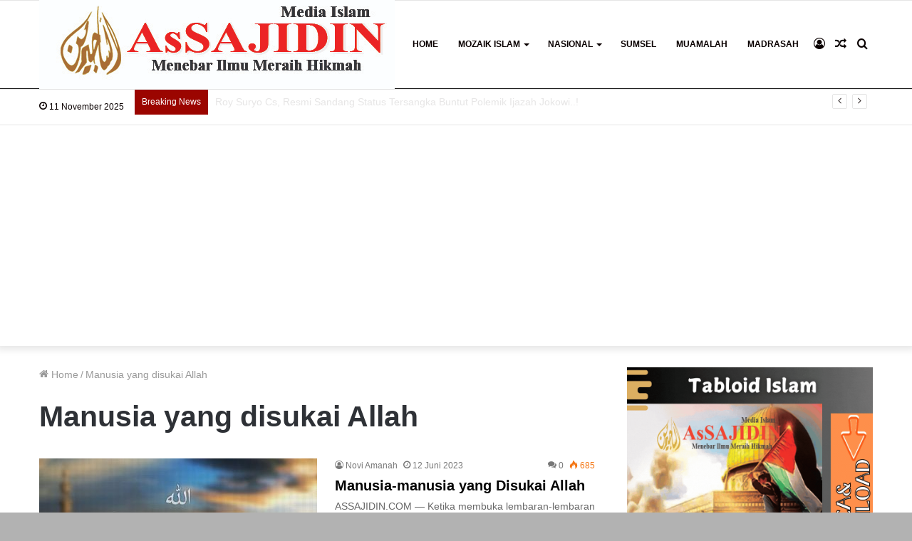

--- FILE ---
content_type: text/html; charset=UTF-8
request_url: https://assajidin.com/tag/manusia-yang-disukai-allah/
body_size: 16878
content:
<!DOCTYPE html>
<html lang="id" class="" data-skin="light">
<head>
		

	
	<meta charset="UTF-8" />
	<link rel="profile" href="https://gmpg.org/xfn/11" />
	<title>Manusia yang disukai Allah &#8211; AsSajidin.com</title>
<meta name='robots' content='max-image-preview:large' />
<link rel="alternate" type="application/rss+xml" title="AsSajidin.com &raquo; Feed" href="https://assajidin.com/feed/" />
<link rel="alternate" type="application/rss+xml" title="AsSajidin.com &raquo; Umpan Komentar" href="https://assajidin.com/comments/feed/" />
<link rel="alternate" type="application/rss+xml" title="AsSajidin.com &raquo; Manusia yang disukai Allah Umpan Tag" href="https://assajidin.com/tag/manusia-yang-disukai-allah/feed/" />
<script type="text/javascript">
window._wpemojiSettings = {"baseUrl":"https:\/\/s.w.org\/images\/core\/emoji\/14.0.0\/72x72\/","ext":".png","svgUrl":"https:\/\/s.w.org\/images\/core\/emoji\/14.0.0\/svg\/","svgExt":".svg","source":{"concatemoji":"https:\/\/assajidin.com\/wp-includes\/js\/wp-emoji-release.min.js?ver=6.1.9"}};
/*! This file is auto-generated */
!function(e,a,t){var n,r,o,i=a.createElement("canvas"),p=i.getContext&&i.getContext("2d");function s(e,t){var a=String.fromCharCode,e=(p.clearRect(0,0,i.width,i.height),p.fillText(a.apply(this,e),0,0),i.toDataURL());return p.clearRect(0,0,i.width,i.height),p.fillText(a.apply(this,t),0,0),e===i.toDataURL()}function c(e){var t=a.createElement("script");t.src=e,t.defer=t.type="text/javascript",a.getElementsByTagName("head")[0].appendChild(t)}for(o=Array("flag","emoji"),t.supports={everything:!0,everythingExceptFlag:!0},r=0;r<o.length;r++)t.supports[o[r]]=function(e){if(p&&p.fillText)switch(p.textBaseline="top",p.font="600 32px Arial",e){case"flag":return s([127987,65039,8205,9895,65039],[127987,65039,8203,9895,65039])?!1:!s([55356,56826,55356,56819],[55356,56826,8203,55356,56819])&&!s([55356,57332,56128,56423,56128,56418,56128,56421,56128,56430,56128,56423,56128,56447],[55356,57332,8203,56128,56423,8203,56128,56418,8203,56128,56421,8203,56128,56430,8203,56128,56423,8203,56128,56447]);case"emoji":return!s([129777,127995,8205,129778,127999],[129777,127995,8203,129778,127999])}return!1}(o[r]),t.supports.everything=t.supports.everything&&t.supports[o[r]],"flag"!==o[r]&&(t.supports.everythingExceptFlag=t.supports.everythingExceptFlag&&t.supports[o[r]]);t.supports.everythingExceptFlag=t.supports.everythingExceptFlag&&!t.supports.flag,t.DOMReady=!1,t.readyCallback=function(){t.DOMReady=!0},t.supports.everything||(n=function(){t.readyCallback()},a.addEventListener?(a.addEventListener("DOMContentLoaded",n,!1),e.addEventListener("load",n,!1)):(e.attachEvent("onload",n),a.attachEvent("onreadystatechange",function(){"complete"===a.readyState&&t.readyCallback()})),(e=t.source||{}).concatemoji?c(e.concatemoji):e.wpemoji&&e.twemoji&&(c(e.twemoji),c(e.wpemoji)))}(window,document,window._wpemojiSettings);
</script>
<style type="text/css">
img.wp-smiley,
img.emoji {
	display: inline !important;
	border: none !important;
	box-shadow: none !important;
	height: 1em !important;
	width: 1em !important;
	margin: 0 0.07em !important;
	vertical-align: -0.1em !important;
	background: none !important;
	padding: 0 !important;
}
</style>
	<link rel='stylesheet' id='wp-block-library-css' href='https://assajidin.com/wp-includes/css/dist/block-library/style.min.css?ver=6.1.9' type='text/css' media='all' />
<style id='wp-block-library-theme-inline-css' type='text/css'>
.wp-block-audio figcaption{color:#555;font-size:13px;text-align:center}.is-dark-theme .wp-block-audio figcaption{color:hsla(0,0%,100%,.65)}.wp-block-audio{margin:0 0 1em}.wp-block-code{border:1px solid #ccc;border-radius:4px;font-family:Menlo,Consolas,monaco,monospace;padding:.8em 1em}.wp-block-embed figcaption{color:#555;font-size:13px;text-align:center}.is-dark-theme .wp-block-embed figcaption{color:hsla(0,0%,100%,.65)}.wp-block-embed{margin:0 0 1em}.blocks-gallery-caption{color:#555;font-size:13px;text-align:center}.is-dark-theme .blocks-gallery-caption{color:hsla(0,0%,100%,.65)}.wp-block-image figcaption{color:#555;font-size:13px;text-align:center}.is-dark-theme .wp-block-image figcaption{color:hsla(0,0%,100%,.65)}.wp-block-image{margin:0 0 1em}.wp-block-pullquote{border-top:4px solid;border-bottom:4px solid;margin-bottom:1.75em;color:currentColor}.wp-block-pullquote__citation,.wp-block-pullquote cite,.wp-block-pullquote footer{color:currentColor;text-transform:uppercase;font-size:.8125em;font-style:normal}.wp-block-quote{border-left:.25em solid;margin:0 0 1.75em;padding-left:1em}.wp-block-quote cite,.wp-block-quote footer{color:currentColor;font-size:.8125em;position:relative;font-style:normal}.wp-block-quote.has-text-align-right{border-left:none;border-right:.25em solid;padding-left:0;padding-right:1em}.wp-block-quote.has-text-align-center{border:none;padding-left:0}.wp-block-quote.is-large,.wp-block-quote.is-style-large,.wp-block-quote.is-style-plain{border:none}.wp-block-search .wp-block-search__label{font-weight:700}.wp-block-search__button{border:1px solid #ccc;padding:.375em .625em}:where(.wp-block-group.has-background){padding:1.25em 2.375em}.wp-block-separator.has-css-opacity{opacity:.4}.wp-block-separator{border:none;border-bottom:2px solid;margin-left:auto;margin-right:auto}.wp-block-separator.has-alpha-channel-opacity{opacity:1}.wp-block-separator:not(.is-style-wide):not(.is-style-dots){width:100px}.wp-block-separator.has-background:not(.is-style-dots){border-bottom:none;height:1px}.wp-block-separator.has-background:not(.is-style-wide):not(.is-style-dots){height:2px}.wp-block-table{margin:"0 0 1em 0"}.wp-block-table thead{border-bottom:3px solid}.wp-block-table tfoot{border-top:3px solid}.wp-block-table td,.wp-block-table th{word-break:normal}.wp-block-table figcaption{color:#555;font-size:13px;text-align:center}.is-dark-theme .wp-block-table figcaption{color:hsla(0,0%,100%,.65)}.wp-block-video figcaption{color:#555;font-size:13px;text-align:center}.is-dark-theme .wp-block-video figcaption{color:hsla(0,0%,100%,.65)}.wp-block-video{margin:0 0 1em}.wp-block-template-part.has-background{padding:1.25em 2.375em;margin-top:0;margin-bottom:0}
</style>
<link rel='stylesheet' id='classic-theme-styles-css' href='https://assajidin.com/wp-includes/css/classic-themes.min.css?ver=1' type='text/css' media='all' />
<style id='global-styles-inline-css' type='text/css'>
body{--wp--preset--color--black: #000000;--wp--preset--color--cyan-bluish-gray: #abb8c3;--wp--preset--color--white: #ffffff;--wp--preset--color--pale-pink: #f78da7;--wp--preset--color--vivid-red: #cf2e2e;--wp--preset--color--luminous-vivid-orange: #ff6900;--wp--preset--color--luminous-vivid-amber: #fcb900;--wp--preset--color--light-green-cyan: #7bdcb5;--wp--preset--color--vivid-green-cyan: #00d084;--wp--preset--color--pale-cyan-blue: #8ed1fc;--wp--preset--color--vivid-cyan-blue: #0693e3;--wp--preset--color--vivid-purple: #9b51e0;--wp--preset--gradient--vivid-cyan-blue-to-vivid-purple: linear-gradient(135deg,rgba(6,147,227,1) 0%,rgb(155,81,224) 100%);--wp--preset--gradient--light-green-cyan-to-vivid-green-cyan: linear-gradient(135deg,rgb(122,220,180) 0%,rgb(0,208,130) 100%);--wp--preset--gradient--luminous-vivid-amber-to-luminous-vivid-orange: linear-gradient(135deg,rgba(252,185,0,1) 0%,rgba(255,105,0,1) 100%);--wp--preset--gradient--luminous-vivid-orange-to-vivid-red: linear-gradient(135deg,rgba(255,105,0,1) 0%,rgb(207,46,46) 100%);--wp--preset--gradient--very-light-gray-to-cyan-bluish-gray: linear-gradient(135deg,rgb(238,238,238) 0%,rgb(169,184,195) 100%);--wp--preset--gradient--cool-to-warm-spectrum: linear-gradient(135deg,rgb(74,234,220) 0%,rgb(151,120,209) 20%,rgb(207,42,186) 40%,rgb(238,44,130) 60%,rgb(251,105,98) 80%,rgb(254,248,76) 100%);--wp--preset--gradient--blush-light-purple: linear-gradient(135deg,rgb(255,206,236) 0%,rgb(152,150,240) 100%);--wp--preset--gradient--blush-bordeaux: linear-gradient(135deg,rgb(254,205,165) 0%,rgb(254,45,45) 50%,rgb(107,0,62) 100%);--wp--preset--gradient--luminous-dusk: linear-gradient(135deg,rgb(255,203,112) 0%,rgb(199,81,192) 50%,rgb(65,88,208) 100%);--wp--preset--gradient--pale-ocean: linear-gradient(135deg,rgb(255,245,203) 0%,rgb(182,227,212) 50%,rgb(51,167,181) 100%);--wp--preset--gradient--electric-grass: linear-gradient(135deg,rgb(202,248,128) 0%,rgb(113,206,126) 100%);--wp--preset--gradient--midnight: linear-gradient(135deg,rgb(2,3,129) 0%,rgb(40,116,252) 100%);--wp--preset--duotone--dark-grayscale: url('#wp-duotone-dark-grayscale');--wp--preset--duotone--grayscale: url('#wp-duotone-grayscale');--wp--preset--duotone--purple-yellow: url('#wp-duotone-purple-yellow');--wp--preset--duotone--blue-red: url('#wp-duotone-blue-red');--wp--preset--duotone--midnight: url('#wp-duotone-midnight');--wp--preset--duotone--magenta-yellow: url('#wp-duotone-magenta-yellow');--wp--preset--duotone--purple-green: url('#wp-duotone-purple-green');--wp--preset--duotone--blue-orange: url('#wp-duotone-blue-orange');--wp--preset--font-size--small: 13px;--wp--preset--font-size--medium: 20px;--wp--preset--font-size--large: 36px;--wp--preset--font-size--x-large: 42px;--wp--preset--spacing--20: 0.44rem;--wp--preset--spacing--30: 0.67rem;--wp--preset--spacing--40: 1rem;--wp--preset--spacing--50: 1.5rem;--wp--preset--spacing--60: 2.25rem;--wp--preset--spacing--70: 3.38rem;--wp--preset--spacing--80: 5.06rem;}:where(.is-layout-flex){gap: 0.5em;}body .is-layout-flow > .alignleft{float: left;margin-inline-start: 0;margin-inline-end: 2em;}body .is-layout-flow > .alignright{float: right;margin-inline-start: 2em;margin-inline-end: 0;}body .is-layout-flow > .aligncenter{margin-left: auto !important;margin-right: auto !important;}body .is-layout-constrained > .alignleft{float: left;margin-inline-start: 0;margin-inline-end: 2em;}body .is-layout-constrained > .alignright{float: right;margin-inline-start: 2em;margin-inline-end: 0;}body .is-layout-constrained > .aligncenter{margin-left: auto !important;margin-right: auto !important;}body .is-layout-constrained > :where(:not(.alignleft):not(.alignright):not(.alignfull)){max-width: var(--wp--style--global--content-size);margin-left: auto !important;margin-right: auto !important;}body .is-layout-constrained > .alignwide{max-width: var(--wp--style--global--wide-size);}body .is-layout-flex{display: flex;}body .is-layout-flex{flex-wrap: wrap;align-items: center;}body .is-layout-flex > *{margin: 0;}:where(.wp-block-columns.is-layout-flex){gap: 2em;}.has-black-color{color: var(--wp--preset--color--black) !important;}.has-cyan-bluish-gray-color{color: var(--wp--preset--color--cyan-bluish-gray) !important;}.has-white-color{color: var(--wp--preset--color--white) !important;}.has-pale-pink-color{color: var(--wp--preset--color--pale-pink) !important;}.has-vivid-red-color{color: var(--wp--preset--color--vivid-red) !important;}.has-luminous-vivid-orange-color{color: var(--wp--preset--color--luminous-vivid-orange) !important;}.has-luminous-vivid-amber-color{color: var(--wp--preset--color--luminous-vivid-amber) !important;}.has-light-green-cyan-color{color: var(--wp--preset--color--light-green-cyan) !important;}.has-vivid-green-cyan-color{color: var(--wp--preset--color--vivid-green-cyan) !important;}.has-pale-cyan-blue-color{color: var(--wp--preset--color--pale-cyan-blue) !important;}.has-vivid-cyan-blue-color{color: var(--wp--preset--color--vivid-cyan-blue) !important;}.has-vivid-purple-color{color: var(--wp--preset--color--vivid-purple) !important;}.has-black-background-color{background-color: var(--wp--preset--color--black) !important;}.has-cyan-bluish-gray-background-color{background-color: var(--wp--preset--color--cyan-bluish-gray) !important;}.has-white-background-color{background-color: var(--wp--preset--color--white) !important;}.has-pale-pink-background-color{background-color: var(--wp--preset--color--pale-pink) !important;}.has-vivid-red-background-color{background-color: var(--wp--preset--color--vivid-red) !important;}.has-luminous-vivid-orange-background-color{background-color: var(--wp--preset--color--luminous-vivid-orange) !important;}.has-luminous-vivid-amber-background-color{background-color: var(--wp--preset--color--luminous-vivid-amber) !important;}.has-light-green-cyan-background-color{background-color: var(--wp--preset--color--light-green-cyan) !important;}.has-vivid-green-cyan-background-color{background-color: var(--wp--preset--color--vivid-green-cyan) !important;}.has-pale-cyan-blue-background-color{background-color: var(--wp--preset--color--pale-cyan-blue) !important;}.has-vivid-cyan-blue-background-color{background-color: var(--wp--preset--color--vivid-cyan-blue) !important;}.has-vivid-purple-background-color{background-color: var(--wp--preset--color--vivid-purple) !important;}.has-black-border-color{border-color: var(--wp--preset--color--black) !important;}.has-cyan-bluish-gray-border-color{border-color: var(--wp--preset--color--cyan-bluish-gray) !important;}.has-white-border-color{border-color: var(--wp--preset--color--white) !important;}.has-pale-pink-border-color{border-color: var(--wp--preset--color--pale-pink) !important;}.has-vivid-red-border-color{border-color: var(--wp--preset--color--vivid-red) !important;}.has-luminous-vivid-orange-border-color{border-color: var(--wp--preset--color--luminous-vivid-orange) !important;}.has-luminous-vivid-amber-border-color{border-color: var(--wp--preset--color--luminous-vivid-amber) !important;}.has-light-green-cyan-border-color{border-color: var(--wp--preset--color--light-green-cyan) !important;}.has-vivid-green-cyan-border-color{border-color: var(--wp--preset--color--vivid-green-cyan) !important;}.has-pale-cyan-blue-border-color{border-color: var(--wp--preset--color--pale-cyan-blue) !important;}.has-vivid-cyan-blue-border-color{border-color: var(--wp--preset--color--vivid-cyan-blue) !important;}.has-vivid-purple-border-color{border-color: var(--wp--preset--color--vivid-purple) !important;}.has-vivid-cyan-blue-to-vivid-purple-gradient-background{background: var(--wp--preset--gradient--vivid-cyan-blue-to-vivid-purple) !important;}.has-light-green-cyan-to-vivid-green-cyan-gradient-background{background: var(--wp--preset--gradient--light-green-cyan-to-vivid-green-cyan) !important;}.has-luminous-vivid-amber-to-luminous-vivid-orange-gradient-background{background: var(--wp--preset--gradient--luminous-vivid-amber-to-luminous-vivid-orange) !important;}.has-luminous-vivid-orange-to-vivid-red-gradient-background{background: var(--wp--preset--gradient--luminous-vivid-orange-to-vivid-red) !important;}.has-very-light-gray-to-cyan-bluish-gray-gradient-background{background: var(--wp--preset--gradient--very-light-gray-to-cyan-bluish-gray) !important;}.has-cool-to-warm-spectrum-gradient-background{background: var(--wp--preset--gradient--cool-to-warm-spectrum) !important;}.has-blush-light-purple-gradient-background{background: var(--wp--preset--gradient--blush-light-purple) !important;}.has-blush-bordeaux-gradient-background{background: var(--wp--preset--gradient--blush-bordeaux) !important;}.has-luminous-dusk-gradient-background{background: var(--wp--preset--gradient--luminous-dusk) !important;}.has-pale-ocean-gradient-background{background: var(--wp--preset--gradient--pale-ocean) !important;}.has-electric-grass-gradient-background{background: var(--wp--preset--gradient--electric-grass) !important;}.has-midnight-gradient-background{background: var(--wp--preset--gradient--midnight) !important;}.has-small-font-size{font-size: var(--wp--preset--font-size--small) !important;}.has-medium-font-size{font-size: var(--wp--preset--font-size--medium) !important;}.has-large-font-size{font-size: var(--wp--preset--font-size--large) !important;}.has-x-large-font-size{font-size: var(--wp--preset--font-size--x-large) !important;}
.wp-block-navigation a:where(:not(.wp-element-button)){color: inherit;}
:where(.wp-block-columns.is-layout-flex){gap: 2em;}
.wp-block-pullquote{font-size: 1.5em;line-height: 1.6;}
</style>
<link rel='stylesheet' id='tie-css-base-css' href='https://assajidin.com/wp-content/themes/jannah/assets/css/base.min.css?ver=5.4.10' type='text/css' media='all' />
<link rel='stylesheet' id='tie-css-styles-css' href='https://assajidin.com/wp-content/themes/jannah/assets/css/style.min.css?ver=5.4.10' type='text/css' media='all' />
<link rel='stylesheet' id='tie-css-widgets-css' href='https://assajidin.com/wp-content/themes/jannah/assets/css/widgets.min.css?ver=5.4.10' type='text/css' media='all' />
<link rel='stylesheet' id='tie-css-helpers-css' href='https://assajidin.com/wp-content/themes/jannah/assets/css/helpers.min.css?ver=5.4.10' type='text/css' media='all' />
<link rel='stylesheet' id='tie-fontawesome5-css' href='https://assajidin.com/wp-content/themes/jannah/assets/css/fontawesome.css?ver=5.4.10' type='text/css' media='all' />
<link rel='stylesheet' id='tie-css-ilightbox-css' href='https://assajidin.com/wp-content/themes/jannah/assets/ilightbox/dark-skin/skin.css?ver=5.4.10' type='text/css' media='all' />
<style id='tie-css-ilightbox-inline-css' type='text/css'>
#main-nav .main-menu > ul > li > a{font-family: Arial,Helvetica,sans-serif;}blockquote p{font-family: Arial,Helvetica,sans-serif;}body{font-size: 14px;}#top-nav .top-menu > ul > li > a{}#top-nav{line-height: 3.5em}#main-nav .main-menu > ul > li > a{font-size: 12px;text-transform: uppercase;}.entry-header h1.entry-title{font-weight: 700;letter-spacing: -0.3px;line-height: 1.25;}#the-post .entry-content,#the-post .entry-content p{font-size: 15px;font-weight: 500;}#tie-wrapper .mag-box-title h3{font-weight: 700;}@media (min-width: 768px){.section-title.section-title-default,.section-title-centered{font-size: 28px;}}#tie-wrapper .widget-title .the-subtitle,#tie-wrapper #comments-title,#tie-wrapper .comment-reply-title,#tie-wrapper .woocommerce-tabs .panel h2,#tie-wrapper .related.products h2,#tie-wrapper #bbpress-forums #new-post > fieldset.bbp-form > legend,#tie-wrapper .entry-content .review-box-header{font-weight: 700;}#tie-wrapper .media-page-layout .thumb-title,#tie-wrapper .mag-box.full-width-img-news-box .posts-items>li .post-title,#tie-wrapper .miscellaneous-box .posts-items>li:first-child .post-title,#tie-wrapper .big-thumb-left-box .posts-items li:first-child .post-title{font-weight: 400;}@media (min-width: 992px){.has-sidebar .fullwidth-slider-wrapper .thumb-overlay .thumb-content .thumb-title,.has-sidebar .wide-next-prev-slider-wrapper .thumb-overlay .thumb-content .thumb-title,.has-sidebar .wide-slider-with-navfor-wrapper .thumb-overlay .thumb-content .thumb-title,.has-sidebar .boxed-slider-wrapper .thumb-overlay .thumb-title{font-size: 24px;}}@media (min-width: 768px){#tie-wrapper .main-slider.grid-3-slides .slide .grid-item:nth-child(1) .thumb-title,#tie-wrapper .main-slider.grid-5-first-big .slide .grid-item:nth-child(1) .thumb-title,#tie-wrapper .main-slider.grid-5-big-centerd .slide .grid-item:nth-child(1) .thumb-title,#tie-wrapper .main-slider.grid-4-big-first-half-second .slide .grid-item:nth-child(1) .thumb-title,#tie-wrapper .main-slider.grid-2-big .thumb-overlay .thumb-title,#tie-wrapper .wide-slider-three-slids-wrapper .thumb-title{font-size: 24px;}}#tie-body{background-color: #b2b2b2;background-image: -webkit-linear-gradient(45deg,#b2b2b2,#ffffff);background-image: linear-gradient(45deg,#b2b2b2,#ffffff);}.brand-title,a:hover,.tie-popup-search-submit,#logo.text-logo a,.theme-header nav .components #search-submit:hover,.theme-header .header-nav .components > li:hover > a,.theme-header .header-nav .components li a:hover,.main-menu ul.cats-vertical li a.is-active,.main-menu ul.cats-vertical li a:hover,.main-nav li.mega-menu .post-meta a:hover,.main-nav li.mega-menu .post-box-title a:hover,.search-in-main-nav.autocomplete-suggestions a:hover,#main-nav .menu ul:not(.cats-horizontal) li:hover > a,#main-nav .menu ul li.current-menu-item:not(.mega-link-column) > a,.top-nav .menu li:hover > a,.top-nav .menu > .tie-current-menu > a,.search-in-top-nav.autocomplete-suggestions .post-title a:hover,div.mag-box .mag-box-options .mag-box-filter-links a.active,.mag-box-filter-links .flexMenu-viewMore:hover > a,.stars-rating-active,body .tabs.tabs .active > a,.video-play-icon,.spinner-circle:after,#go-to-content:hover,.comment-list .comment-author .fn,.commentlist .comment-author .fn,blockquote::before,blockquote cite,blockquote.quote-simple p,.multiple-post-pages a:hover,#story-index li .is-current,.latest-tweets-widget .twitter-icon-wrap span,.wide-slider-nav-wrapper .slide,.wide-next-prev-slider-wrapper .tie-slider-nav li:hover span,.review-final-score h3,#mobile-menu-icon:hover .menu-text,body .entry a,.dark-skin body .entry a,.entry .post-bottom-meta a:hover,.comment-list .comment-content a,q a,blockquote a,.widget.tie-weather-widget .icon-basecloud-bg:after,.site-footer a:hover,.site-footer .stars-rating-active,.site-footer .twitter-icon-wrap span,.site-info a:hover{color: rgba(10,0,0,0.89);}#instagram-link a:hover{color: rgba(10,0,0,0.89) !important;border-color: rgba(10,0,0,0.89) !important;}#theme-header #main-nav .spinner-circle:after{color: #9b0500;}[type='submit'],.button,.generic-button a,.generic-button button,.theme-header .header-nav .comp-sub-menu a.button.guest-btn:hover,.theme-header .header-nav .comp-sub-menu a.checkout-button,nav.main-nav .menu > li.tie-current-menu > a,nav.main-nav .menu > li:hover > a,.main-menu .mega-links-head:after,.main-nav .mega-menu.mega-cat .cats-horizontal li a.is-active,#mobile-menu-icon:hover .nav-icon,#mobile-menu-icon:hover .nav-icon:before,#mobile-menu-icon:hover .nav-icon:after,.search-in-main-nav.autocomplete-suggestions a.button,.search-in-top-nav.autocomplete-suggestions a.button,.spinner > div,.post-cat,.pages-numbers li.current span,.multiple-post-pages > span,#tie-wrapper .mejs-container .mejs-controls,.mag-box-filter-links a:hover,.slider-arrow-nav a:not(.pagination-disabled):hover,.comment-list .reply a:hover,.commentlist .reply a:hover,#reading-position-indicator,#story-index-icon,.videos-block .playlist-title,.review-percentage .review-item span span,.tie-slick-dots li.slick-active button,.tie-slick-dots li button:hover,.digital-rating-static,.timeline-widget li a:hover .date:before,#wp-calendar #today,.posts-list-counter li.widget-post-list:before,.cat-counter a + span,.tie-slider-nav li span:hover,.fullwidth-area .widget_tag_cloud .tagcloud a:hover,.magazine2:not(.block-head-4) .dark-widgetized-area ul.tabs a:hover,.magazine2:not(.block-head-4) .dark-widgetized-area ul.tabs .active a,.magazine1 .dark-widgetized-area ul.tabs a:hover,.magazine1 .dark-widgetized-area ul.tabs .active a,.block-head-4.magazine2 .dark-widgetized-area .tabs.tabs .active a,.block-head-4.magazine2 .dark-widgetized-area .tabs > .active a:before,.block-head-4.magazine2 .dark-widgetized-area .tabs > .active a:after,.demo_store,.demo #logo:after,.demo #sticky-logo:after,.widget.tie-weather-widget,span.video-close-btn:hover,#go-to-top,.latest-tweets-widget .slider-links .button:not(:hover){background-color: rgba(10,0,0,0.89);color: #FFFFFF;}.tie-weather-widget .widget-title .the-subtitle,.block-head-4.magazine2 #footer .tabs .active a:hover{color: #FFFFFF;}pre,code,.pages-numbers li.current span,.theme-header .header-nav .comp-sub-menu a.button.guest-btn:hover,.multiple-post-pages > span,.post-content-slideshow .tie-slider-nav li span:hover,#tie-body .tie-slider-nav li > span:hover,.slider-arrow-nav a:not(.pagination-disabled):hover,.main-nav .mega-menu.mega-cat .cats-horizontal li a.is-active,.main-nav .mega-menu.mega-cat .cats-horizontal li a:hover,.main-menu .menu > li > .menu-sub-content{border-color: rgba(10,0,0,0.89);}.main-menu .menu > li.tie-current-menu{border-bottom-color: rgba(10,0,0,0.89);}.top-nav .menu li.tie-current-menu > a:before,.top-nav .menu li.menu-item-has-children:hover > a:before{border-top-color: rgba(10,0,0,0.89);}.main-nav .main-menu .menu > li.tie-current-menu > a:before,.main-nav .main-menu .menu > li:hover > a:before{border-top-color: #FFFFFF;}header.main-nav-light .main-nav .menu-item-has-children li:hover > a:before,header.main-nav-light .main-nav .mega-menu li:hover > a:before{border-left-color: rgba(10,0,0,0.89);}.rtl header.main-nav-light .main-nav .menu-item-has-children li:hover > a:before,.rtl header.main-nav-light .main-nav .mega-menu li:hover > a:before{border-right-color: rgba(10,0,0,0.89);border-left-color: transparent;}.top-nav ul.menu li .menu-item-has-children:hover > a:before{border-top-color: transparent;border-left-color: rgba(10,0,0,0.89);}.rtl .top-nav ul.menu li .menu-item-has-children:hover > a:before{border-left-color: transparent;border-right-color: rgba(10,0,0,0.89);}::-moz-selection{background-color: rgba(10,0,0,0.89);color: #FFFFFF;}::selection{background-color: rgba(10,0,0,0.89);color: #FFFFFF;}circle.circle_bar{stroke: rgba(10,0,0,0.89);}#reading-position-indicator{box-shadow: 0 0 10px rgba( 10,0,0,0.7);}#logo.text-logo a:hover,body .entry a:hover,.dark-skin body .entry a:hover,.comment-list .comment-content a:hover,.block-head-4.magazine2 .site-footer .tabs li a:hover,q a:hover,blockquote a:hover{color: #000000;}.button:hover,input[type='submit']:hover,.generic-button a:hover,.generic-button button:hover,a.post-cat:hover,.site-footer .button:hover,.site-footer [type='submit']:hover,.search-in-main-nav.autocomplete-suggestions a.button:hover,.search-in-top-nav.autocomplete-suggestions a.button:hover,.theme-header .header-nav .comp-sub-menu a.checkout-button:hover{background-color: #000000;color: #FFFFFF;}.theme-header .header-nav .comp-sub-menu a.checkout-button:not(:hover),body .entry a.button{color: #FFFFFF;}#story-index.is-compact .story-index-content{background-color: rgba(10,0,0,0.89);}#story-index.is-compact .story-index-content a,#story-index.is-compact .story-index-content .is-current{color: #FFFFFF;}#tie-body .mag-box-title h3 a,#tie-body .block-more-button{color: rgba(10,0,0,0.89);}#tie-body .mag-box-title h3 a:hover,#tie-body .block-more-button:hover{color: #000000;}#tie-body .mag-box-title{color: rgba(10,0,0,0.89);}#tie-body .mag-box-title:after,#tie-body #footer .widget-title:after{background-color: rgba(10,0,0,0.89);}.brand-title,a:hover,.tie-popup-search-submit,#logo.text-logo a,.theme-header nav .components #search-submit:hover,.theme-header .header-nav .components > li:hover > a,.theme-header .header-nav .components li a:hover,.main-menu ul.cats-vertical li a.is-active,.main-menu ul.cats-vertical li a:hover,.main-nav li.mega-menu .post-meta a:hover,.main-nav li.mega-menu .post-box-title a:hover,.search-in-main-nav.autocomplete-suggestions a:hover,#main-nav .menu ul:not(.cats-horizontal) li:hover > a,#main-nav .menu ul li.current-menu-item:not(.mega-link-column) > a,.top-nav .menu li:hover > a,.top-nav .menu > .tie-current-menu > a,.search-in-top-nav.autocomplete-suggestions .post-title a:hover,div.mag-box .mag-box-options .mag-box-filter-links a.active,.mag-box-filter-links .flexMenu-viewMore:hover > a,.stars-rating-active,body .tabs.tabs .active > a,.video-play-icon,.spinner-circle:after,#go-to-content:hover,.comment-list .comment-author .fn,.commentlist .comment-author .fn,blockquote::before,blockquote cite,blockquote.quote-simple p,.multiple-post-pages a:hover,#story-index li .is-current,.latest-tweets-widget .twitter-icon-wrap span,.wide-slider-nav-wrapper .slide,.wide-next-prev-slider-wrapper .tie-slider-nav li:hover span,.review-final-score h3,#mobile-menu-icon:hover .menu-text,body .entry a,.dark-skin body .entry a,.entry .post-bottom-meta a:hover,.comment-list .comment-content a,q a,blockquote a,.widget.tie-weather-widget .icon-basecloud-bg:after,.site-footer a:hover,.site-footer .stars-rating-active,.site-footer .twitter-icon-wrap span,.site-info a:hover{color: rgba(10,0,0,0.89);}#instagram-link a:hover{color: rgba(10,0,0,0.89) !important;border-color: rgba(10,0,0,0.89) !important;}#theme-header #main-nav .spinner-circle:after{color: #9b0500;}[type='submit'],.button,.generic-button a,.generic-button button,.theme-header .header-nav .comp-sub-menu a.button.guest-btn:hover,.theme-header .header-nav .comp-sub-menu a.checkout-button,nav.main-nav .menu > li.tie-current-menu > a,nav.main-nav .menu > li:hover > a,.main-menu .mega-links-head:after,.main-nav .mega-menu.mega-cat .cats-horizontal li a.is-active,#mobile-menu-icon:hover .nav-icon,#mobile-menu-icon:hover .nav-icon:before,#mobile-menu-icon:hover .nav-icon:after,.search-in-main-nav.autocomplete-suggestions a.button,.search-in-top-nav.autocomplete-suggestions a.button,.spinner > div,.post-cat,.pages-numbers li.current span,.multiple-post-pages > span,#tie-wrapper .mejs-container .mejs-controls,.mag-box-filter-links a:hover,.slider-arrow-nav a:not(.pagination-disabled):hover,.comment-list .reply a:hover,.commentlist .reply a:hover,#reading-position-indicator,#story-index-icon,.videos-block .playlist-title,.review-percentage .review-item span span,.tie-slick-dots li.slick-active button,.tie-slick-dots li button:hover,.digital-rating-static,.timeline-widget li a:hover .date:before,#wp-calendar #today,.posts-list-counter li.widget-post-list:before,.cat-counter a + span,.tie-slider-nav li span:hover,.fullwidth-area .widget_tag_cloud .tagcloud a:hover,.magazine2:not(.block-head-4) .dark-widgetized-area ul.tabs a:hover,.magazine2:not(.block-head-4) .dark-widgetized-area ul.tabs .active a,.magazine1 .dark-widgetized-area ul.tabs a:hover,.magazine1 .dark-widgetized-area ul.tabs .active a,.block-head-4.magazine2 .dark-widgetized-area .tabs.tabs .active a,.block-head-4.magazine2 .dark-widgetized-area .tabs > .active a:before,.block-head-4.magazine2 .dark-widgetized-area .tabs > .active a:after,.demo_store,.demo #logo:after,.demo #sticky-logo:after,.widget.tie-weather-widget,span.video-close-btn:hover,#go-to-top,.latest-tweets-widget .slider-links .button:not(:hover){background-color: rgba(10,0,0,0.89);color: #FFFFFF;}.tie-weather-widget .widget-title .the-subtitle,.block-head-4.magazine2 #footer .tabs .active a:hover{color: #FFFFFF;}pre,code,.pages-numbers li.current span,.theme-header .header-nav .comp-sub-menu a.button.guest-btn:hover,.multiple-post-pages > span,.post-content-slideshow .tie-slider-nav li span:hover,#tie-body .tie-slider-nav li > span:hover,.slider-arrow-nav a:not(.pagination-disabled):hover,.main-nav .mega-menu.mega-cat .cats-horizontal li a.is-active,.main-nav .mega-menu.mega-cat .cats-horizontal li a:hover,.main-menu .menu > li > .menu-sub-content{border-color: rgba(10,0,0,0.89);}.main-menu .menu > li.tie-current-menu{border-bottom-color: rgba(10,0,0,0.89);}.top-nav .menu li.tie-current-menu > a:before,.top-nav .menu li.menu-item-has-children:hover > a:before{border-top-color: rgba(10,0,0,0.89);}.main-nav .main-menu .menu > li.tie-current-menu > a:before,.main-nav .main-menu .menu > li:hover > a:before{border-top-color: #FFFFFF;}header.main-nav-light .main-nav .menu-item-has-children li:hover > a:before,header.main-nav-light .main-nav .mega-menu li:hover > a:before{border-left-color: rgba(10,0,0,0.89);}.rtl header.main-nav-light .main-nav .menu-item-has-children li:hover > a:before,.rtl header.main-nav-light .main-nav .mega-menu li:hover > a:before{border-right-color: rgba(10,0,0,0.89);border-left-color: transparent;}.top-nav ul.menu li .menu-item-has-children:hover > a:before{border-top-color: transparent;border-left-color: rgba(10,0,0,0.89);}.rtl .top-nav ul.menu li .menu-item-has-children:hover > a:before{border-left-color: transparent;border-right-color: rgba(10,0,0,0.89);}::-moz-selection{background-color: rgba(10,0,0,0.89);color: #FFFFFF;}::selection{background-color: rgba(10,0,0,0.89);color: #FFFFFF;}circle.circle_bar{stroke: rgba(10,0,0,0.89);}#reading-position-indicator{box-shadow: 0 0 10px rgba( 10,0,0,0.7);}#logo.text-logo a:hover,body .entry a:hover,.dark-skin body .entry a:hover,.comment-list .comment-content a:hover,.block-head-4.magazine2 .site-footer .tabs li a:hover,q a:hover,blockquote a:hover{color: #000000;}.button:hover,input[type='submit']:hover,.generic-button a:hover,.generic-button button:hover,a.post-cat:hover,.site-footer .button:hover,.site-footer [type='submit']:hover,.search-in-main-nav.autocomplete-suggestions a.button:hover,.search-in-top-nav.autocomplete-suggestions a.button:hover,.theme-header .header-nav .comp-sub-menu a.checkout-button:hover{background-color: #000000;color: #FFFFFF;}.theme-header .header-nav .comp-sub-menu a.checkout-button:not(:hover),body .entry a.button{color: #FFFFFF;}#story-index.is-compact .story-index-content{background-color: rgba(10,0,0,0.89);}#story-index.is-compact .story-index-content a,#story-index.is-compact .story-index-content .is-current{color: #FFFFFF;}#tie-body .mag-box-title h3 a,#tie-body .block-more-button{color: rgba(10,0,0,0.89);}#tie-body .mag-box-title h3 a:hover,#tie-body .block-more-button:hover{color: #000000;}#tie-body .mag-box-title{color: rgba(10,0,0,0.89);}#tie-body .mag-box-title:after,#tie-body #footer .widget-title:after{background-color: rgba(10,0,0,0.89);}::-moz-selection{background-color: #8e0000;color: #FFFFFF;}::selection{background-color: #8e0000;color: #FFFFFF;}a,body .entry a,.dark-skin body .entry a,.comment-list .comment-content a{color: #000000;}a:hover,body .entry a:hover,.dark-skin body .entry a:hover,.comment-list .comment-content a:hover{color: #8e0000;}#top-nav a:not(:hover),#top-nav input,#top-nav #search-submit,#top-nav .fa-spinner,#top-nav .dropdown-social-icons li a span,#top-nav .components > li .social-link:not(:hover) span,.search-in-top-nav.autocomplete-suggestions a{color: #0a0000;}#top-nav .menu-item-has-children > a:before{border-top-color: #0a0000;}#top-nav li .menu-item-has-children > a:before{border-top-color: transparent;border-left-color: #0a0000;}.rtl #top-nav .menu li .menu-item-has-children > a:before{border-left-color: transparent;border-right-color: #0a0000;}#top-nav input::-moz-placeholder{color: #0a0000;}#top-nav input:-moz-placeholder{color: #0a0000;}#top-nav input:-ms-input-placeholder{color: #0a0000;}#top-nav input::-webkit-input-placeholder{color: #0a0000;}#top-nav,#top-nav .comp-sub-menu,#top-nav .tie-weather-widget{color: #0a0000;}.search-in-top-nav.autocomplete-suggestions .post-meta,.search-in-top-nav.autocomplete-suggestions .post-meta a:not(:hover){color: rgba( 10,0,0,0.7 );}#top-nav .weather-icon .icon-cloud,#top-nav .weather-icon .icon-basecloud-bg,#top-nav .weather-icon .icon-cloud-behind{color: #0a0000 !important;}#top-nav .breaking-title{color: #FFFFFF;}#top-nav .breaking-title:before{background-color: #9b0500;}#top-nav .breaking-news-nav li:hover{background-color: #9b0500;border-color: #9b0500;}#main-nav .menu li.menu-item-has-children > a:before,#main-nav .main-menu .mega-menu > a:before{border-top-color: #0a0000;}#main-nav .menu li .menu-item-has-children > a:before,#main-nav .mega-menu .menu-item-has-children > a:before{border-top-color: transparent;border-left-color: #0a0000;}.rtl #main-nav .menu li .menu-item-has-children > a:before,.rtl #main-nav .mega-menu .menu-item-has-children > a:before{border-left-color: transparent;border-right-color: #0a0000;}#main-nav a:not(:hover),#main-nav a.social-link:not(:hover) span,#main-nav .dropdown-social-icons li a span,.search-in-main-nav.autocomplete-suggestions a{color: #0a0000;}#theme-header:not(.main-nav-boxed) #main-nav,.main-nav-boxed .main-menu-wrapper{border-top-width:1px !important;border-bottom-color:#0f0f0f !important;border-bottom-width:1px !important;border-right: 0 none;border-left : 0 none;}.main-nav-boxed #main-nav.fixed-nav{box-shadow: none;}#main-nav .comp-sub-menu .button:hover,#main-nav .menu > li.tie-current-menu,#main-nav .menu > li > .menu-sub-content,#main-nav .cats-horizontal a.is-active,#main-nav .cats-horizontal a:hover{border-color: #9b0500;}#main-nav .menu > li.tie-current-menu > a,#main-nav .menu > li:hover > a,#main-nav .mega-links-head:after,#main-nav .comp-sub-menu .button:hover,#main-nav .comp-sub-menu .checkout-button,#main-nav .cats-horizontal a.is-active,#main-nav .cats-horizontal a:hover,.search-in-main-nav.autocomplete-suggestions .button,#main-nav .spinner > div{background-color: #9b0500;}#main-nav .menu ul li:hover > a,#main-nav .menu ul li.current-menu-item:not(.mega-link-column) > a,#main-nav .components a:hover,#main-nav .components > li:hover > a,#main-nav #search-submit:hover,#main-nav .cats-vertical a.is-active,#main-nav .cats-vertical a:hover,#main-nav .mega-menu .post-meta a:hover,#main-nav .mega-menu .post-box-title a:hover,.search-in-main-nav.autocomplete-suggestions a:hover,#main-nav .spinner-circle:after{color: #9b0500;}#main-nav .menu > li.tie-current-menu > a,#main-nav .menu > li:hover > a,#main-nav .components .button:hover,#main-nav .comp-sub-menu .checkout-button,.theme-header #main-nav .mega-menu .cats-horizontal a.is-active,.theme-header #main-nav .mega-menu .cats-horizontal a:hover,.search-in-main-nav.autocomplete-suggestions a.button{color: #FFFFFF;}#main-nav .menu > li.tie-current-menu > a:before,#main-nav .menu > li:hover > a:before{border-top-color: #FFFFFF;}.main-nav-light #main-nav .menu-item-has-children li:hover > a:before,.main-nav-light #main-nav .mega-menu li:hover > a:before{border-left-color: #9b0500;}.rtl .main-nav-light #main-nav .menu-item-has-children li:hover > a:before,.rtl .main-nav-light #main-nav .mega-menu li:hover > a:before{border-right-color: #9b0500;border-left-color: transparent;}.search-in-main-nav.autocomplete-suggestions .button:hover,#main-nav .comp-sub-menu .checkout-button:hover{background-color: #7d0000;}#main-nav,#main-nav input,#main-nav #search-submit,#main-nav .fa-spinner,#main-nav .comp-sub-menu,#main-nav .tie-weather-widget{color: #000216;}#main-nav input::-moz-placeholder{color: #000216;}#main-nav input:-moz-placeholder{color: #000216;}#main-nav input:-ms-input-placeholder{color: #000216;}#main-nav input::-webkit-input-placeholder{color: #000216;}#main-nav .mega-menu .post-meta,#main-nav .mega-menu .post-meta a,.search-in-main-nav.autocomplete-suggestions .post-meta{color: rgba(0,2,22,0.6);}#main-nav .weather-icon .icon-cloud,#main-nav .weather-icon .icon-basecloud-bg,#main-nav .weather-icon .icon-cloud-behind{color: #000216 !important;}#footer{background-color: #9b0500;}#footer .posts-list-counter .posts-list-items li.widget-post-list:before{border-color: #9b0500;}#footer .timeline-widget a .date:before{border-color: rgba(155,5,0,0.8);}#footer .footer-boxed-widget-area,#footer textarea,#footer input:not([type=submit]),#footer select,#footer code,#footer kbd,#footer pre,#footer samp,#footer .show-more-button,#footer .slider-links .tie-slider-nav span,#footer #wp-calendar,#footer #wp-calendar tbody td,#footer #wp-calendar thead th,#footer .widget.buddypress .item-options a{border-color: rgba(255,255,255,0.1);}#footer .social-statistics-widget .white-bg li.social-icons-item a,#footer .widget_tag_cloud .tagcloud a,#footer .latest-tweets-widget .slider-links .tie-slider-nav span,#footer .widget_layered_nav_filters a{border-color: rgba(255,255,255,0.1);}#footer .social-statistics-widget .white-bg li:before{background: rgba(255,255,255,0.1);}.site-footer #wp-calendar tbody td{background: rgba(255,255,255,0.02);}#footer .white-bg .social-icons-item a span.followers span,#footer .circle-three-cols .social-icons-item a .followers-num,#footer .circle-three-cols .social-icons-item a .followers-name{color: rgba(255,255,255,0.8);}#footer .timeline-widget ul:before,#footer .timeline-widget a:not(:hover) .date:before{background-color: #7d0000;}#tie-body #footer .widget-title::after{background-color: #bf3b31;}.site-footer.dark-skin a:not(:hover){color: #f4f4f4;}.site-footer.dark-skin a:hover,#footer .stars-rating-active,#footer .twitter-icon-wrap span,.block-head-4.magazine2 #footer .tabs li a{color: #f4f4f4;}#footer .circle_bar{stroke: #f4f4f4;}#footer .widget.buddypress .item-options a.selected,#footer .widget.buddypress .item-options a.loading,#footer .tie-slider-nav span:hover,.block-head-4.magazine2 #footer .tabs{border-color: #f4f4f4;}.magazine2:not(.block-head-4) #footer .tabs a:hover,.magazine2:not(.block-head-4) #footer .tabs .active a,.magazine1 #footer .tabs a:hover,.magazine1 #footer .tabs .active a,.block-head-4.magazine2 #footer .tabs.tabs .active a,.block-head-4.magazine2 #footer .tabs > .active a:before,.block-head-4.magazine2 #footer .tabs > li.active:nth-child(n) a:after,#footer .digital-rating-static,#footer .timeline-widget li a:hover .date:before,#footer #wp-calendar #today,#footer .posts-list-counter .posts-list-items li.widget-post-list:before,#footer .cat-counter span,#footer.dark-skin .the-global-title:after,#footer .button,#footer [type='submit'],#footer .spinner > div,#footer .widget.buddypress .item-options a.selected,#footer .widget.buddypress .item-options a.loading,#footer .tie-slider-nav span:hover,#footer .fullwidth-area .tagcloud a:hover{background-color: #f4f4f4;color: #000000;}.block-head-4.magazine2 #footer .tabs li a:hover{color: #d6d6d6;}.block-head-4.magazine2 #footer .tabs.tabs .active a:hover,#footer .widget.buddypress .item-options a.selected,#footer .widget.buddypress .item-options a.loading,#footer .tie-slider-nav span:hover{color: #000000 !important;}#footer .button:hover,#footer [type='submit']:hover{background-color: #d6d6d6;color: #000000;}#footer .site-info a:hover{color: #9b0500;}.tie-cat-39,.tie-cat-item-39 > span{background-color:#e67e22 !important;color:#FFFFFF !important;}.tie-cat-39:after{border-top-color:#e67e22 !important;}.tie-cat-39:hover{background-color:#c86004 !important;}.tie-cat-39:hover:after{border-top-color:#c86004 !important;}.tie-cat-48,.tie-cat-item-48 > span{background-color:#2ecc71 !important;color:#FFFFFF !important;}.tie-cat-48:after{border-top-color:#2ecc71 !important;}.tie-cat-48:hover{background-color:#10ae53 !important;}.tie-cat-48:hover:after{border-top-color:#10ae53 !important;}.tie-cat-52,.tie-cat-item-52 > span{background-color:#9b59b6 !important;color:#FFFFFF !important;}.tie-cat-52:after{border-top-color:#9b59b6 !important;}.tie-cat-52:hover{background-color:#7d3b98 !important;}.tie-cat-52:hover:after{border-top-color:#7d3b98 !important;}.tie-cat-54,.tie-cat-item-54 > span{background-color:#34495e !important;color:#FFFFFF !important;}.tie-cat-54:after{border-top-color:#34495e !important;}.tie-cat-54:hover{background-color:#162b40 !important;}.tie-cat-54:hover:after{border-top-color:#162b40 !important;}.tie-cat-56,.tie-cat-item-56 > span{background-color:#795548 !important;color:#FFFFFF !important;}.tie-cat-56:after{border-top-color:#795548 !important;}.tie-cat-56:hover{background-color:#5b372a !important;}.tie-cat-56:hover:after{border-top-color:#5b372a !important;}.tie-cat-57,.tie-cat-item-57 > span{background-color:#4CAF50 !important;color:#FFFFFF !important;}.tie-cat-57:after{border-top-color:#4CAF50 !important;}.tie-cat-57:hover{background-color:#2e9132 !important;}.tie-cat-57:hover:after{border-top-color:#2e9132 !important;}.tie-cat-275,.tie-cat-item-275 > span{background-color:#202b8e !important;color:#FFFFFF !important;}.tie-cat-275:after{border-top-color:#202b8e !important;}.tie-cat-275:hover{background-color:#020d70 !important;}.tie-cat-275:hover:after{border-top-color:#020d70 !important;}@media (max-width: 991px){.side-aside #mobile-menu .menu > li{border-color: rgba(255,255,255,0.05);}}@media (max-width: 991px){.side-aside.dark-skin{background-color: #9b0500;}}#mobile-social-icons .social-icons-item a:not(:hover) span{color: #333333!important;}.mobile-header-components li.custom-menu-link > a,#mobile-menu-icon .menu-text{color: #0a0a0a!important;}#mobile-menu-icon .nav-icon,#mobile-menu-icon .nav-icon:before,#mobile-menu-icon .nav-icon:after{background-color: #0a0a0a!important;}
</style>
<script type='text/javascript' src='https://assajidin.com/wp-includes/js/jquery/jquery.min.js?ver=3.6.1' id='jquery-core-js'></script>
<script type='text/javascript' src='https://assajidin.com/wp-includes/js/jquery/jquery-migrate.min.js?ver=3.3.2' id='jquery-migrate-js'></script>
<link rel="https://api.w.org/" href="https://assajidin.com/wp-json/" /><link rel="alternate" type="application/json" href="https://assajidin.com/wp-json/wp/v2/tags/6886" /><link rel="EditURI" type="application/rsd+xml" title="RSD" href="https://assajidin.com/xmlrpc.php?rsd" />
<link rel="wlwmanifest" type="application/wlwmanifest+xml" href="https://assajidin.com/wp-includes/wlwmanifest.xml" />
<meta name="generator" content="WordPress 6.1.9" />
 <meta name="description" content="Menebar Ilmu Meraih Hikmah" /><meta http-equiv="X-UA-Compatible" content="IE=edge">
<meta name="theme-color" content="rgba(10,0,0,0.89)" /><meta name="viewport" content="width=device-width, initial-scale=1.0" /><link rel="icon" href="https://assajidin.com/wp-content/uploads/2025/01/cropped-logo-assajidin-baru-1-32x32.png" sizes="32x32" />
<link rel="icon" href="https://assajidin.com/wp-content/uploads/2025/01/cropped-logo-assajidin-baru-1-192x192.png" sizes="192x192" />
<link rel="apple-touch-icon" href="https://assajidin.com/wp-content/uploads/2025/01/cropped-logo-assajidin-baru-1-180x180.png" />
<meta name="msapplication-TileImage" content="https://assajidin.com/wp-content/uploads/2025/01/cropped-logo-assajidin-baru-1-270x270.png" />
	
</head>
      
<body data-rsssl=1 id="tie-body" class="archive tag tag-manusia-yang-disukai-allah tag-6886 wrapper-has-shadow block-head-3 magazine2 is-thumb-overlay-disabled is-desktop is-header-layout-1 has-header-ad sidebar-right has-sidebar hide_banner_top hide_share_post_bottom">

<svg xmlns="http://www.w3.org/2000/svg" viewBox="0 0 0 0" width="0" height="0" focusable="false" role="none" style="visibility: hidden; position: absolute; left: -9999px; overflow: hidden;" ><defs><filter id="wp-duotone-dark-grayscale"><feColorMatrix color-interpolation-filters="sRGB" type="matrix" values=" .299 .587 .114 0 0 .299 .587 .114 0 0 .299 .587 .114 0 0 .299 .587 .114 0 0 " /><feComponentTransfer color-interpolation-filters="sRGB" ><feFuncR type="table" tableValues="0 0.49803921568627" /><feFuncG type="table" tableValues="0 0.49803921568627" /><feFuncB type="table" tableValues="0 0.49803921568627" /><feFuncA type="table" tableValues="1 1" /></feComponentTransfer><feComposite in2="SourceGraphic" operator="in" /></filter></defs></svg><svg xmlns="http://www.w3.org/2000/svg" viewBox="0 0 0 0" width="0" height="0" focusable="false" role="none" style="visibility: hidden; position: absolute; left: -9999px; overflow: hidden;" ><defs><filter id="wp-duotone-grayscale"><feColorMatrix color-interpolation-filters="sRGB" type="matrix" values=" .299 .587 .114 0 0 .299 .587 .114 0 0 .299 .587 .114 0 0 .299 .587 .114 0 0 " /><feComponentTransfer color-interpolation-filters="sRGB" ><feFuncR type="table" tableValues="0 1" /><feFuncG type="table" tableValues="0 1" /><feFuncB type="table" tableValues="0 1" /><feFuncA type="table" tableValues="1 1" /></feComponentTransfer><feComposite in2="SourceGraphic" operator="in" /></filter></defs></svg><svg xmlns="http://www.w3.org/2000/svg" viewBox="0 0 0 0" width="0" height="0" focusable="false" role="none" style="visibility: hidden; position: absolute; left: -9999px; overflow: hidden;" ><defs><filter id="wp-duotone-purple-yellow"><feColorMatrix color-interpolation-filters="sRGB" type="matrix" values=" .299 .587 .114 0 0 .299 .587 .114 0 0 .299 .587 .114 0 0 .299 .587 .114 0 0 " /><feComponentTransfer color-interpolation-filters="sRGB" ><feFuncR type="table" tableValues="0.54901960784314 0.98823529411765" /><feFuncG type="table" tableValues="0 1" /><feFuncB type="table" tableValues="0.71764705882353 0.25490196078431" /><feFuncA type="table" tableValues="1 1" /></feComponentTransfer><feComposite in2="SourceGraphic" operator="in" /></filter></defs></svg><svg xmlns="http://www.w3.org/2000/svg" viewBox="0 0 0 0" width="0" height="0" focusable="false" role="none" style="visibility: hidden; position: absolute; left: -9999px; overflow: hidden;" ><defs><filter id="wp-duotone-blue-red"><feColorMatrix color-interpolation-filters="sRGB" type="matrix" values=" .299 .587 .114 0 0 .299 .587 .114 0 0 .299 .587 .114 0 0 .299 .587 .114 0 0 " /><feComponentTransfer color-interpolation-filters="sRGB" ><feFuncR type="table" tableValues="0 1" /><feFuncG type="table" tableValues="0 0.27843137254902" /><feFuncB type="table" tableValues="0.5921568627451 0.27843137254902" /><feFuncA type="table" tableValues="1 1" /></feComponentTransfer><feComposite in2="SourceGraphic" operator="in" /></filter></defs></svg><svg xmlns="http://www.w3.org/2000/svg" viewBox="0 0 0 0" width="0" height="0" focusable="false" role="none" style="visibility: hidden; position: absolute; left: -9999px; overflow: hidden;" ><defs><filter id="wp-duotone-midnight"><feColorMatrix color-interpolation-filters="sRGB" type="matrix" values=" .299 .587 .114 0 0 .299 .587 .114 0 0 .299 .587 .114 0 0 .299 .587 .114 0 0 " /><feComponentTransfer color-interpolation-filters="sRGB" ><feFuncR type="table" tableValues="0 0" /><feFuncG type="table" tableValues="0 0.64705882352941" /><feFuncB type="table" tableValues="0 1" /><feFuncA type="table" tableValues="1 1" /></feComponentTransfer><feComposite in2="SourceGraphic" operator="in" /></filter></defs></svg><svg xmlns="http://www.w3.org/2000/svg" viewBox="0 0 0 0" width="0" height="0" focusable="false" role="none" style="visibility: hidden; position: absolute; left: -9999px; overflow: hidden;" ><defs><filter id="wp-duotone-magenta-yellow"><feColorMatrix color-interpolation-filters="sRGB" type="matrix" values=" .299 .587 .114 0 0 .299 .587 .114 0 0 .299 .587 .114 0 0 .299 .587 .114 0 0 " /><feComponentTransfer color-interpolation-filters="sRGB" ><feFuncR type="table" tableValues="0.78039215686275 1" /><feFuncG type="table" tableValues="0 0.94901960784314" /><feFuncB type="table" tableValues="0.35294117647059 0.47058823529412" /><feFuncA type="table" tableValues="1 1" /></feComponentTransfer><feComposite in2="SourceGraphic" operator="in" /></filter></defs></svg><svg xmlns="http://www.w3.org/2000/svg" viewBox="0 0 0 0" width="0" height="0" focusable="false" role="none" style="visibility: hidden; position: absolute; left: -9999px; overflow: hidden;" ><defs><filter id="wp-duotone-purple-green"><feColorMatrix color-interpolation-filters="sRGB" type="matrix" values=" .299 .587 .114 0 0 .299 .587 .114 0 0 .299 .587 .114 0 0 .299 .587 .114 0 0 " /><feComponentTransfer color-interpolation-filters="sRGB" ><feFuncR type="table" tableValues="0.65098039215686 0.40392156862745" /><feFuncG type="table" tableValues="0 1" /><feFuncB type="table" tableValues="0.44705882352941 0.4" /><feFuncA type="table" tableValues="1 1" /></feComponentTransfer><feComposite in2="SourceGraphic" operator="in" /></filter></defs></svg><svg xmlns="http://www.w3.org/2000/svg" viewBox="0 0 0 0" width="0" height="0" focusable="false" role="none" style="visibility: hidden; position: absolute; left: -9999px; overflow: hidden;" ><defs><filter id="wp-duotone-blue-orange"><feColorMatrix color-interpolation-filters="sRGB" type="matrix" values=" .299 .587 .114 0 0 .299 .587 .114 0 0 .299 .587 .114 0 0 .299 .587 .114 0 0 " /><feComponentTransfer color-interpolation-filters="sRGB" ><feFuncR type="table" tableValues="0.098039215686275 1" /><feFuncG type="table" tableValues="0 0.66274509803922" /><feFuncB type="table" tableValues="0.84705882352941 0.41960784313725" /><feFuncA type="table" tableValues="1 1" /></feComponentTransfer><feComposite in2="SourceGraphic" operator="in" /></filter></defs></svg>

<div class="background-overlay">

	<div id="tie-container" class="site tie-container">

		
		<div id="tie-wrapper">

			
<header id="theme-header" class="theme-header header-layout-1 main-nav-light main-nav-default-light main-nav-above has-stream-item top-nav-active top-nav-light top-nav-default-light top-nav-below has-shadow has-normal-width-logo mobile-header-centered">
	
<div class="main-nav-wrapper">
	<nav id="main-nav"  class="main-nav header-nav" style="line-height:123px" aria-label="Primary Navigation">
		<div class="container">

			<div class="main-menu-wrapper">

				<div id="mobile-header-components-area_1" class="mobile-header-components"><ul class="components"><li class="mobile-component_menu custom-menu-link"><a href="#" id="mobile-menu-icon" class=""><span class="tie-mobile-menu-icon nav-icon is-layout-1"></span><span class="screen-reader-text">Menu</span></a></li></ul></div>
						<div class="header-layout-1-logo" style="width:499px">
							
		<div id="logo" class="image-logo" style="margin-top: -1px; margin-bottom: -1px;">

			
			<a title="AsSajidin.com" href="https://assajidin.com/">
				
				<picture class="tie-logo-default tie-logo-picture">
					<source class="tie-logo-source-default tie-logo-source" srcset="https://assajidin.com/wp-content/uploads/2025/07/logo-assajidin-copy.jpg">
					<img class="tie-logo-img-default tie-logo-img" src="https://assajidin.com/wp-content/uploads/2025/07/logo-assajidin-copy.jpg" alt="AsSajidin.com" width="499" height="125" style="max-height:125px; width: auto;" />
				</picture>
						</a>

			
		</div><!-- #logo /-->

								</div>

						<div id="mobile-header-components-area_2" class="mobile-header-components"><ul class="components"><li class="mobile-component_search custom-menu-link">
				<a href="#" class="tie-search-trigger-mobile">
					<span class="tie-icon-search tie-search-icon" aria-hidden="true"></span>
					<span class="screen-reader-text">Search for</span>
				</a>
			</li></ul></div>
				<div id="menu-components-wrap">

					
					<div class="main-menu main-menu-wrap tie-alignleft">
						<div id="main-nav-menu" class="main-menu header-menu"><ul id="menu-td-demo-header-menu" class="menu" role="menubar"><li id="menu-item-157" class="menu-item menu-item-type-custom menu-item-object-custom menu-item-home menu-item-157"><a href="https://assajidin.com">HOME</a></li>
<li id="menu-item-163" class="menu-item menu-item-type-taxonomy menu-item-object-category menu-item-has-children menu-item-163"><a href="https://assajidin.com/category/mozaik-islam/">MOZAIK ISLAM</a>
<ul class="sub-menu menu-sub-content">
	<li id="menu-item-31756" class="menu-item menu-item-type-taxonomy menu-item-object-category menu-item-31756"><a href="https://assajidin.com/category/kalam/">KALAM</a></li>
	<li id="menu-item-12306" class="menu-item menu-item-type-taxonomy menu-item-object-category menu-item-12306"><a href="https://assajidin.com/category/alfurqon-school/">ALFURQON SCHOOL</a></li>
	<li id="menu-item-26743" class="menu-item menu-item-type-taxonomy menu-item-object-category menu-item-26743"><a href="https://assajidin.com/category/muslimah/">MUSLIMAH</a></li>
	<li id="menu-item-37808" class="menu-item menu-item-type-taxonomy menu-item-object-category menu-item-37808"><a href="https://assajidin.com/category/haji-umroh/">HAJI &amp; UMROH</a></li>
	<li id="menu-item-26570" class="menu-item menu-item-type-taxonomy menu-item-object-category menu-item-26570"><a href="https://assajidin.com/category/syariah/">SYARIAH</a></li>
	<li id="menu-item-20929" class="menu-item menu-item-type-custom menu-item-object-custom menu-item-20929"><a href="https://tafsirweb.com/">TAFSIR AL-QURAN</a></li>
</ul>
</li>
<li id="menu-item-40960" class="menu-item menu-item-type-taxonomy menu-item-object-category menu-item-has-children menu-item-40960"><a href="https://assajidin.com/category/nasional/">NASIONAL</a>
<ul class="sub-menu menu-sub-content">
	<li id="menu-item-37140" class="menu-item menu-item-type-taxonomy menu-item-object-category menu-item-37140"><a href="https://assajidin.com/category/internasional/">INTERNASIONAL</a></li>
</ul>
</li>
<li id="menu-item-59749" class="menu-item menu-item-type-taxonomy menu-item-object-category menu-item-59749"><a href="https://assajidin.com/category/sumsel/">SUMSEL</a></li>
<li id="menu-item-59751" class="menu-item menu-item-type-taxonomy menu-item-object-category menu-item-59751"><a href="https://assajidin.com/category/muamalah/">MUAMALAH</a></li>
<li id="menu-item-59750" class="menu-item menu-item-type-taxonomy menu-item-object-category menu-item-59750"><a href="https://assajidin.com/category/madrasah/">MADRASAH</a></li>
</ul></div>					</div><!-- .main-menu.tie-alignleft /-->

					<ul class="components">		<li class="search-compact-icon menu-item custom-menu-link">
			<a href="#" class="tie-search-trigger">
				<span class="tie-icon-search tie-search-icon" aria-hidden="true"></span>
				<span class="screen-reader-text">Search for</span>
			</a>
		</li>
			<li class="random-post-icon menu-item custom-menu-link">
		<a href="/tag/manusia-yang-disukai-allah/?random-post=1" class="random-post" title="Baca Berita Acak" rel="nofollow">
			<span class="tie-icon-random" aria-hidden="true"></span>
			<span class="screen-reader-text">Baca Berita Acak</span>
		</a>
	</li>
	
	
		<li class=" popup-login-icon menu-item custom-menu-link">
			<a href="#" class="lgoin-btn tie-popup-trigger">
				<span class="tie-icon-author" aria-hidden="true"></span>
				<span class="screen-reader-text">Log In</span>			</a>
		</li>

			</ul><!-- Components -->
				</div><!-- #menu-components-wrap /-->
			</div><!-- .main-menu-wrapper /-->
		</div><!-- .container /-->
	</nav><!-- #main-nav /-->
</div><!-- .main-nav-wrapper /-->


<nav id="top-nav"  class="has-date-breaking top-nav header-nav has-breaking-news" aria-label="Secondary Navigation">
	<div class="container">
		<div class="topbar-wrapper">

			
					<div class="topbar-today-date tie-icon">
						11 November 2025					</div>
					
			<div class="tie-alignleft">
				
<div class="breaking controls-is-active">

	<span class="breaking-title">
		<span class="tie-icon-bolt breaking-icon" aria-hidden="true"></span>
		<span class="breaking-title-text">Breaking News</span>
	</span>

	<ul id="breaking-news-in-header" class="breaking-news" data-type="reveal" data-arrows="true">

		
							<li class="news-item">
								<a href="https://assajidin.com/2025/11/10/presiden-prabowo-resmi-umumkan-10-nama-pahlawan-nasional-baru-tahun-2025/">Presiden Prabowo Resmi Umumkan 10 Nama Pahlawan Nasional Baru Tahun 2025</a>
							</li>

							
							<li class="news-item">
								<a href="https://assajidin.com/2025/11/07/roy-suryo-cs-resmi-sandang-status-tersangka-buntut-polemik-ijazah-jokowi/">Roy Suryo Cs, Resmi Sandang Status Tersangka Buntut Polemik Ijazah Jokowi..!</a>
							</li>

							
							<li class="news-item">
								<a href="https://assajidin.com/2025/11/04/lima-pelaku-pengeroyokan-arjuna-pria-yang-tewas-beristirahat-di-masjid-sibolga-terancam-hukuman-15-tahun-penjara/">Lima Pelaku Pengeroyokan Arjuna, Pria yang Tewas Beristirahat di Masjid Sibolga Terancam Hukuman 15 Tahun Penjara</a>
							</li>

							
							<li class="news-item">
								<a href="https://assajidin.com/2025/11/04/wujudkan-kesetaraan-gender-ida-royani-ajak-perempuan-palembang-berdaya-di-ranah-publik-dan-lawan-kanker-servik/">Wujudkan Kesetaraan Gender, Ida Royani Ajak Perempuan Palembang Berdaya di Ranah Publik dan Lawan Kanker Servik</a>
							</li>

							
							<li class="news-item">
								<a href="https://assajidin.com/2025/11/01/kuota-haji-2026-resmi-ditetapkan-jatim-dengan-jumlah-cjh-terbanyak/">Kuota Haji 2026 Resmi Ditetapkan, Jatim dengan Jumlah CJH Terbanyak&#8230;!</a>
							</li>

							
							<li class="news-item">
								<a href="https://assajidin.com/2025/10/28/eduaction-summit-2025-sinergitas-dompet-dhuafa-sumsel-dan-uin-raden-fatah-dorong-pendidikan-inklusif-serta-gerakan-zis-yang-produktif/">EduAction Summit 2025 : Sinergitas Dompet Dhuafa Sumsel dan UIN Raden Fatah Dorong Pendidikan Inklusif Serta Gerakan ZIS yang Produktif</a>
							</li>

							
							<li class="news-item">
								<a href="https://assajidin.com/2025/10/24/marwah-guru-dipertaruhkan-pgri-palembang-laporkan-orang-tua-siswa-smkn-7-ke-polda-sumsel/">Marwah Guru Dipertaruhkan, PGRI Palembang Laporkan Orang Tua Siswa SMKN 7 ke Polda Sumsel</a>
							</li>

							
							<li class="news-item">
								<a href="https://assajidin.com/2025/10/22/orasi-ilmiah-dies-natalis-ke-43-polsri-siapkan-generasi-vokasi-unggul-menuju-indonesia-emas/">Orasi Ilmiah Dies Natalis ke-43 Polsri: Siapkan Generasi Vokasi Unggul Menuju Indonesia Emas</a>
							</li>

							
							<li class="news-item">
								<a href="https://assajidin.com/2025/10/15/wabup-okus-hadiri-pengajian-dan-khataman-al-quran-di-pondok-pesantren-al-fatih/">Wabup OKUS Hadiri Pengajian dan Khataman Al-Qur&#8217;an di Pondok Pesantren Al-Fatih.</a>
							</li>

							
							<li class="news-item">
								<a href="https://assajidin.com/2025/10/14/walikota-palembang-ratu-dewa-dukung-program-pemberdayaan-eks-napi-restorative-justice/">Walikota Palembang Ratu Dewa Dukung Program Pemberdayaan Eks Napi Restorative Justice</a>
							</li>

							
	</ul>
</div><!-- #breaking /-->
			</div><!-- .tie-alignleft /-->

			<div class="tie-alignright">
							</div><!-- .tie-alignright /-->

		</div><!-- .topbar-wrapper /-->
	</div><!-- .container /-->
</nav><!-- #top-nav /-->
</header>

<div class="stream-item stream-item-top-wrapper"><div class="stream-item-top"></div></div><!-- .tie-col /--><div id="content" class="site-content container"><div id="main-content-row" class="tie-row main-content-row">
	<div class="main-content tie-col-md-8 tie-col-xs-12" role="main">

		

			<header class="entry-header-outer container-wrapper">
				<nav id="breadcrumb"><a href="https://assajidin.com/"><span class="tie-icon-home" aria-hidden="true"></span> Home</a><em class="delimiter">/</em><span class="current">Manusia yang disukai Allah</span></nav><script type="application/ld+json">{"@context":"http:\/\/schema.org","@type":"BreadcrumbList","@id":"#Breadcrumb","itemListElement":[{"@type":"ListItem","position":1,"item":{"name":"Home","@id":"https:\/\/assajidin.com\/"}}]}</script><h1 class="page-title">Manusia yang disukai Allah</h1>			</header><!-- .entry-header-outer /-->

			
		<div class="mag-box wide-post-box">
			<div class="container-wrapper">
				<div class="mag-box-container clearfix">
					<ul id="posts-container" data-layout="default" data-settings="{'uncropped_image':'jannah-image-post','category_meta':true,'post_meta':true,'excerpt':'true','excerpt_length':'20','read_more':'true','read_more_text':false,'media_overlay':true,'title_length':0,'is_full':false,'is_category':false}" class="posts-items">
<li class="post-item  post-46208 post type-post status-publish format-standard has-post-thumbnail category-mozaik-islam tag-assajidin-com tag-manusia-yang-disukai-allah tie-standard">

	
			<a aria-label="Manusia-manusia yang Disukai Allah" href="https://assajidin.com/2023/06/12/manusia-manusia-yang-disukai-allah/" class="post-thumb"><span class="post-cat-wrap"><span class="post-cat tie-cat-22">MOZAIK ISLAM</span></span><img width="390" height="220" src="https://assajidin.com/wp-content/uploads/2023/02/Allah-Azza-Wajalla-390x220.jpg" class="attachment-jannah-image-large size-jannah-image-large wp-post-image" alt="" decoding="async" /></a>
	<div class="post-details">

		<div class="post-meta clearfix"><span class="author-meta single-author no-avatars"><span class="meta-item meta-author-wrapper meta-author-2"><span class="meta-author"><a href="https://assajidin.com/author/editor/" class="author-name tie-icon" title="Novi Amanah">Novi Amanah</a></span></span></span><span class="date meta-item tie-icon">12 Juni 2023</span><div class="tie-alignright"><span class="meta-comment tie-icon meta-item fa-before">0</span><span class="meta-views meta-item warm"><span class="tie-icon-fire" aria-hidden="true"></span> 685 </span></div></div><!-- .post-meta -->
		<h2 class="post-title"><a href="https://assajidin.com/2023/06/12/manusia-manusia-yang-disukai-allah/">Manusia-manusia yang Disukai Allah</a></h2>

						<p class="post-excerpt">ASSAJIDIN.COM &#8212; Ketika membuka lembaran-lembaran Alquran, kita akan menemukan firman Allah, innallaha yuhibbu (sesungguhnya Allah mencintai atau menyukai). Banyak sekali&hellip;</p>
				<a class="more-link button" href="https://assajidin.com/2023/06/12/manusia-manusia-yang-disukai-allah/">Read More</a>	</div>
</li>

					</ul><!-- #posts-container /-->
					<div class="clearfix"></div>
				</div><!-- .mag-box-container /-->
			</div><!-- .container-wrapper /-->
		</div><!-- .mag-box /-->
	
	</div><!-- .main-content /-->


	<aside class="sidebar tie-col-md-4 tie-col-xs-12 normal-side is-sticky" aria-label="Primary Sidebar">
		<div class="theiaStickySidebar">
			<div id="stream-item-widget-206" class="widget stream-item-widget widget-content-only"><div class="stream-item-widget-content"><a href="https://assajidin.com/wp-content/uploads/2025/02/Majalah-AsSajidin-Feb-25-CETAK.pdf" target="_blank"><img class="widget-ad-image" src="https://assajidin.com/wp-content/uploads/2025/02/Orange-White-Minimalist-History-Magazine-Page-5.gif" width="350" height="300" alt=""></a></div></div><div id="posts-list-widget-110" class="container-wrapper widget posts-list"><div class="widget-title the-global-title"><div class="the-subtitle">TERPOPULER</div></div><div class="widget-posts-list-wrapper"><div class="widget-posts-list-container posts-list-counter" ><ul class="posts-list-items widget-posts-wrapper">
<li class="widget-single-post-item widget-post-list tie-standard">

			<div class="post-widget-thumbnail">

			
			<a aria-label="Chusnul, Khusnul atau Husnul Khatimah, Mana yang Benar?" href="https://assajidin.com/2017/09/15/chusnul-khusnul-atau-husnul-khatimah-mana-yang-benar/" class="post-thumb"><img width="220" height="150" src="https://assajidin.com/wp-content/uploads/2017/09/baaaaaaa-220x150.jpeg" class="attachment-jannah-image-small size-jannah-image-small tie-small-image wp-post-image" alt="" decoding="async" loading="lazy" /></a>		</div><!-- post-alignleft /-->
	
	<div class="post-widget-body ">
		<a class="post-title the-subtitle" href="https://assajidin.com/2017/09/15/chusnul-khusnul-atau-husnul-khatimah-mana-yang-benar/">Chusnul, Khusnul atau Husnul Khatimah, Mana yang Benar?</a>

		<div class="post-meta">
			<span class="date meta-item tie-icon">15 September 2017</span>		</div>
	</div>
</li>

<li class="widget-single-post-item widget-post-list tie-standard">

			<div class="post-widget-thumbnail">

			
			<a aria-label="Diberi Ucapan Jazakallahu Khairan dan Barakallahu Fiik, Begini Cara Menjawabnya" href="https://assajidin.com/2018/05/02/diberi-ucapan-jazakallahu-khairan-dan-barakallahu-fiik-begini-cara-menjawabnya/" class="post-thumb"><img width="220" height="150" src="https://assajidin.com/wp-content/uploads/2018/05/ALQURAANN-220x150.jpg" class="attachment-jannah-image-small size-jannah-image-small tie-small-image wp-post-image" alt="" decoding="async" loading="lazy" /></a>		</div><!-- post-alignleft /-->
	
	<div class="post-widget-body ">
		<a class="post-title the-subtitle" href="https://assajidin.com/2018/05/02/diberi-ucapan-jazakallahu-khairan-dan-barakallahu-fiik-begini-cara-menjawabnya/">Diberi Ucapan Jazakallahu Khairan dan Barakallahu Fiik, Begini Cara Menjawabnya</a>

		<div class="post-meta">
			<span class="date meta-item tie-icon">2 Mei 2018</span>		</div>
	</div>
</li>

<li class="widget-single-post-item widget-post-list tie-standard">

			<div class="post-widget-thumbnail">

			
			<a aria-label="Makna Surat Ar Rahman yang Diulang, &#8220;Maka Nikmat Tuhanmu yang Manakah yang Kamu Dustakan?&#8221;" href="https://assajidin.com/2021/03/31/makna-surat-ar-rahman-yang-diulang-maka-nikmat-tuhanmu-yang-manakah-yang-kamu-dustakan/" class="post-thumb"><img width="220" height="150" src="https://assajidin.com/wp-content/uploads/2021/03/allah-saja-220x150.jpg" class="attachment-jannah-image-small size-jannah-image-small tie-small-image wp-post-image" alt="" decoding="async" loading="lazy" /></a>		</div><!-- post-alignleft /-->
	
	<div class="post-widget-body ">
		<a class="post-title the-subtitle" href="https://assajidin.com/2021/03/31/makna-surat-ar-rahman-yang-diulang-maka-nikmat-tuhanmu-yang-manakah-yang-kamu-dustakan/">Makna Surat Ar Rahman yang Diulang, &#8220;Maka Nikmat Tuhanmu yang Manakah yang Kamu Dustakan?&#8221;</a>

		<div class="post-meta">
			<span class="date meta-item tie-icon">31 Maret 2021</span>		</div>
	</div>
</li>

<li class="widget-single-post-item widget-post-list tie-standard">

			<div class="post-widget-thumbnail">

			
			<a aria-label="Quran Surat At-taubah 128-129 (Laqod ja akum), Bacaan Arab, latin dan terjemahannya" href="https://assajidin.com/2020/11/25/quran-surat-at-taubah-129-129-laqod-ja-akum-bacaan-arab-latin-dan-terjemahannya/" class="post-thumb"><img width="220" height="150" src="https://assajidin.com/wp-content/uploads/2020/11/doa-doa-220x150.jpg" class="attachment-jannah-image-small size-jannah-image-small tie-small-image wp-post-image" alt="" decoding="async" loading="lazy" /></a>		</div><!-- post-alignleft /-->
	
	<div class="post-widget-body ">
		<a class="post-title the-subtitle" href="https://assajidin.com/2020/11/25/quran-surat-at-taubah-129-129-laqod-ja-akum-bacaan-arab-latin-dan-terjemahannya/">Quran Surat At-taubah 128-129 (Laqod ja akum), Bacaan Arab, latin dan terjemahannya</a>

		<div class="post-meta">
			<span class="date meta-item tie-icon">25 November 2020</span>		</div>
	</div>
</li>
</ul></div></div><div class="clearfix"></div></div><!-- .widget /--><div id="stream-item-widget-136" class="widget stream-item-widget widget-content-only"><div class="stream-item-widget-content"><img class="widget-ad-image" src="https://assajidin.com/wp-content/uploads/2023/10/ppdb2024-202511.jpg" width="336" height="280" alt=""></div></div><div id="stream-item-widget-197" class="widget stream-item-widget widget-content-only"><div class="stream-item-widget-content"><a href="https://sibernas.com/wp-content/uploads/2024/02/Mega-Wisata-rev.jpg"><img class="widget-ad-image" src="https://sibernas.com/wp-content/uploads/2024/02/Mega-Wisata-rev.jpg" width="336" height="280" alt=""></a></div></div><div id="stream-item-widget-119" class="widget stream-item-widget widget-content-only"><div class="stream-item-widget-content"><script async src="https://pagead2.googlesyndication.com/pagead/js/adsbygoogle.js?client=ca-pub-8638773250211977"
     crossorigin="anonymous"></script>
<!-- assajidinku ini -->
<ins class="adsbygoogle"
     style="display:block"
     data-ad-client="ca-pub-8638773250211977"
     data-ad-slot="1704283155"
     data-ad-format="auto"
     data-full-width-responsive="true"></ins>
<script>
     (adsbygoogle = window.adsbygoogle || []).push({});
</script></div></div><div id="stream-item-widget-143" class="widget stream-item-widget widget-content-only"><div class="stream-item-widget-content"><script async src="https://pagead2.googlesyndication.com/pagead/js/adsbygoogle.js"></script>
<!-- 2021 -->
<ins class="adsbygoogle"
     style="display:block"
     data-ad-client="ca-pub-8638773250211977"
     data-ad-slot="1962735935"
     data-ad-format="auto"
     data-full-width-responsive="true"></ins>
<script>
     (adsbygoogle = window.adsbygoogle || []).push({});
</script></div></div><div id="text-5" class="container-wrapper widget widget_text">			<div class="textwidget"><p><iframe loading="lazy" src="https://www.youtube.com/embed/G8F2RNWSxtY" title="YouTube video player" frameborder="0" allow="accelerometer; autoplay; clipboard-write; encrypted-media; gyroscope; picture-in-picture" allowfullscreen></iframe></p>
</div>
		<div class="clearfix"></div></div><!-- .widget /-->		</div><!-- .theiaStickySidebar /-->
	</aside><!-- .sidebar /-->
	</div><!-- .main-content-row /--></div><!-- #content /-->
<footer id="footer" class="site-footer dark-skin dark-widgetized-area">

	
			<div id="footer-widgets-container">
				<div class="container">
					
		<div class="footer-widget-area footer-boxed-widget-area">
			<div class="tie-row">

									<div class="tie-col-sm-4 normal-side">
						<div id="author-bio-widget-4" class="container-wrapper widget aboutme-widget">
				<div class="about-author about-content-wrapper is-centered"><img alt="" src="https://assajidin.com/wp-content/uploads/2025/01/logo-assajidin-baru.png" style="margin-top: https://assajidin.com/wp-content/uploads/2022/03/111-copy-1.pngpx; margin-bottom: https://assajidin.com/wp-content/uploads/2022/03/111-copy-1.pngpx;width: 300px; height: 50px;"  class="about-author-img" width="280" height="47">

					<div class="aboutme-widget-content">
					</div>
					<div class="clearfix"></div>
			
				</div><!-- .about-widget-content -->
			<div class="clearfix"></div></div><!-- .widget /--><div class="widget social-icons-widget widget-content-only"><ul class="solid-social-icons is-centered"><li class="social-icons-item"><a class="social-link facebook-social-icon" rel="external noopener nofollow" target="_blank" href="https://www.facebook.com/assajidin.tabloid/"><span class="tie-social-icon tie-icon-facebook"></span><span class="screen-reader-text">Facebook</span></a></li><li class="social-icons-item"><a class="social-link twitter-social-icon" rel="external noopener nofollow" target="_blank" href="#"><span class="tie-social-icon tie-icon-twitter"></span><span class="screen-reader-text">Twitter</span></a></li><li class="social-icons-item"><a class="social-link youtube-social-icon" rel="external noopener nofollow" target="_blank" href="https://www.youtube.com/channel/UC1Hxob51EPBzzLKVsM81VJw"><span class="tie-social-icon tie-icon-youtube"></span><span class="screen-reader-text">YouTube</span></a></li><li class="social-icons-item"><a class="social-link instagram-social-icon" rel="external noopener nofollow" target="_blank" href="https://www.instagram.com/assajidin_channel/?hl=id"><span class="tie-social-icon tie-icon-instagram"></span><span class="screen-reader-text">Instagram</span></a></li><li class="social-icons-item"><a class="social-link telegram-social-icon" rel="external noopener nofollow" target="_blank" href="#"><span class="tie-social-icon tie-icon-paper-plane"></span><span class="screen-reader-text">Telegram</span></a></li><li class="social-icons-item"><a class="social-link tiktok-social-icon" rel="external noopener nofollow" target="_blank" href="https://www.tiktok.com/@assajidinchannel"><span class="tie-social-icon tie-icon-tiktok"></span><span class="screen-reader-text">TikTok</span></a></li></ul> 
<div class="clearfix"></div></div>					</div><!-- .tie-col /-->
				
									<div class="tie-col-sm-4 normal-side">
						<div id="posts-list-widget-87" class="container-wrapper widget posts-list"><div class="widget-title the-global-title"><div class="the-subtitle">BERITA PILIHAN</div></div><div class="widget-posts-list-wrapper"><div class="widget-posts-list-container posts-pictures-widget" ><div class="tie-row widget-posts-wrapper">						<div class="widget-single-post-item tie-col-xs-4 tie-standard">
							
			<a aria-label="TP PKK Palembang Arahkan IRT Jadi Penjahit Daster" href="https://assajidin.com/2025/08/01/tp-pkk-palembang-arahkan-irt-jadi-penjahit-daster/" class="post-thumb"><img width="390" height="220" src="https://assajidin.com/wp-content/uploads/2025/08/IMG-20250801-WA0001-390x220.jpg" class="attachment-jannah-image-large size-jannah-image-large wp-post-image" alt="" decoding="async" loading="lazy" /></a>						</div>
												<div class="widget-single-post-item tie-col-xs-4 tie-standard">
							
			<a aria-label="Khutbah Jumat: Pentingnya Pendidikan Keluarga di Bulan Ramadhan untuk Membangun Karakter Anak " href="https://assajidin.com/2025/03/07/khutbah-jumat-pentingnya-pendidikan-keluarga-di-bulan-ramadhan-untuk-membangun-karakter-anak/" class="post-thumb"><img width="390" height="220" src="https://assajidin.com/wp-content/uploads/2025/03/hc947w8YJj-390x220.jpg" class="attachment-jannah-image-large size-jannah-image-large wp-post-image" alt="" decoding="async" loading="lazy" /></a>						</div>
												<div class="widget-single-post-item tie-col-xs-4 tie-standard">
							
			<a aria-label="Asbabun Nuzul Surah An-Nazi&#8217;at" href="https://assajidin.com/2025/02/17/asbabun-nuzul-surah-an-naziat/" class="post-thumb"><img width="390" height="220" src="https://assajidin.com/wp-content/uploads/2025/02/Surat-An-Naziat-Arab-Latin-dan-Artinya-390x220.png" class="attachment-jannah-image-large size-jannah-image-large wp-post-image" alt="" decoding="async" loading="lazy" /></a>						</div>
												<div class="widget-single-post-item tie-col-xs-4 tie-standard">
							
			<a aria-label="Asbabun Nuzul Surat At-Takwir" href="https://assajidin.com/2025/01/27/asbabun-nuzul-surat-at-takwir/" class="post-thumb"><img width="390" height="220" src="https://assajidin.com/wp-content/uploads/2025/01/Surah-at-Takwir-390x220.jpg" class="attachment-jannah-image-large size-jannah-image-large wp-post-image" alt="" decoding="async" loading="lazy" /></a>						</div>
												<div class="widget-single-post-item tie-col-xs-4 tie-standard">
							
			<a aria-label="Asbabun Nuzul Surat Al-Lail" href="https://assajidin.com/2024/12/03/asbabun-nuzul-surat-al-lail/" class="post-thumb"><img width="390" height="220" src="https://assajidin.com/wp-content/uploads/2024/12/92_allail-390x220.jpg" class="attachment-jannah-image-large size-jannah-image-large wp-post-image" alt="" decoding="async" loading="lazy" /></a>						</div>
												<div class="widget-single-post-item tie-col-xs-4 tie-standard">
							
			<a aria-label="Adab di Jalan" href="https://assajidin.com/2024/12/03/adab-di-jalan/" class="post-thumb"><img width="390" height="220" src="https://assajidin.com/wp-content/uploads/2024/12/siswi-berjalan-kaki-390x220.jpg" class="attachment-jannah-image-large size-jannah-image-large wp-post-image" alt="" decoding="async" loading="lazy" /></a>						</div>
						</div></div></div><div class="clearfix"></div></div><!-- .widget /-->					</div><!-- .tie-col /-->
				
									<div class="tie-col-sm-4 normal-side">
						
		<div id="recent-posts-5" class="container-wrapper widget widget_recent_entries">
		<div class="widget-title the-global-title"><div class="the-subtitle">TERBARU</div></div>
		<ul>
											<li>
					<a href="https://assajidin.com/2025/11/10/presiden-prabowo-resmi-umumkan-10-nama-pahlawan-nasional-baru-tahun-2025/">Presiden Prabowo Resmi Umumkan 10 Nama Pahlawan Nasional Baru Tahun 2025</a>
									</li>
											<li>
					<a href="https://assajidin.com/2025/11/07/roy-suryo-cs-resmi-sandang-status-tersangka-buntut-polemik-ijazah-jokowi/">Roy Suryo Cs, Resmi Sandang Status Tersangka Buntut Polemik Ijazah Jokowi..!</a>
									</li>
											<li>
					<a href="https://assajidin.com/2025/11/04/lima-pelaku-pengeroyokan-arjuna-pria-yang-tewas-beristirahat-di-masjid-sibolga-terancam-hukuman-15-tahun-penjara/">Lima Pelaku Pengeroyokan Arjuna, Pria yang Tewas Beristirahat di Masjid Sibolga Terancam Hukuman 15 Tahun Penjara</a>
									</li>
					</ul>

		<div class="clearfix"></div></div><!-- .widget /-->					</div><!-- .tie-col /-->
				
				
			</div><!-- .tie-row /-->
		</div><!-- .footer-widget-area /-->

						</div><!-- .container /-->
			</div><!-- #Footer-widgets-container /-->
			
			<div id="site-info" class="site-info">
				<div class="container">
					<div class="tie-row">
						<div class="tie-col-md-12">

							<div class="copyright-text copyright-text-first">&copy; Copyright 2014-2025, All Rights Reserved</div><div class="footer-menu"><ul id="menu-td-demo-footer-menu" class="menu"><li id="menu-item-780" class="menu-item menu-item-type-post_type menu-item-object-page menu-item-780"><a href="https://assajidin.com/tentang-kami/">TENTANG KAMI</a></li>
<li id="menu-item-781" class="menu-item menu-item-type-post_type menu-item-object-page menu-item-781"><a href="https://assajidin.com/tim-redaksi/">SUSUNAN REDAKSI</a></li>
<li id="menu-item-782" class="menu-item menu-item-type-post_type menu-item-object-page menu-item-782"><a href="https://assajidin.com/disclaimer/">DISCLAIMER</a></li>
<li id="menu-item-783" class="menu-item menu-item-type-post_type menu-item-object-page menu-item-783"><a href="https://assajidin.com/pedoman-media-siber/">PEDOMAN MEDIA SIBER</a></li>
</ul></div>
						</div><!-- .tie-col /-->
					</div><!-- .tie-row /-->
				</div><!-- .container /-->
			</div><!-- #site-info /-->
			
</footer><!-- #footer /-->


		<a id="go-to-top" class="go-to-top-button" href="#go-to-tie-body">
			<span class="tie-icon-angle-up"></span>
			<span class="screen-reader-text">Back to top button</span>
		</a>
	
		</div><!-- #tie-wrapper /-->

		
	<aside class=" side-aside normal-side dark-skin dark-widgetized-area appear-from-left" aria-label="Secondary Sidebar" style="visibility: hidden;">
		<div data-height="100%" class="side-aside-wrapper has-custom-scroll">

			<a href="#" class="close-side-aside remove big-btn light-btn">
				<span class="screen-reader-text">Close</span>
			</a><!-- .close-side-aside /-->


			
				<div id="mobile-container">

											<div id="mobile-search">
							<form role="search" method="get" class="search-form" action="https://assajidin.com/">
				<label>
					<span class="screen-reader-text">Cari untuk:</span>
					<input type="search" class="search-field" placeholder="Cari &hellip;" value="" name="s" />
				</label>
				<input type="submit" class="search-submit" value="Cari" />
			</form>						</div><!-- #mobile-search /-->
						
					<div id="mobile-menu" class="">
											</div><!-- #mobile-menu /-->

											<div id="mobile-social-icons" class="social-icons-widget solid-social-icons">
							<ul><li class="social-icons-item"><a class="social-link facebook-social-icon" rel="external noopener nofollow" target="_blank" href="https://www.facebook.com/assajidin.tabloid/"><span class="tie-social-icon tie-icon-facebook"></span><span class="screen-reader-text">Facebook</span></a></li><li class="social-icons-item"><a class="social-link twitter-social-icon" rel="external noopener nofollow" target="_blank" href="#"><span class="tie-social-icon tie-icon-twitter"></span><span class="screen-reader-text">Twitter</span></a></li><li class="social-icons-item"><a class="social-link youtube-social-icon" rel="external noopener nofollow" target="_blank" href="https://www.youtube.com/channel/UC1Hxob51EPBzzLKVsM81VJw"><span class="tie-social-icon tie-icon-youtube"></span><span class="screen-reader-text">YouTube</span></a></li><li class="social-icons-item"><a class="social-link instagram-social-icon" rel="external noopener nofollow" target="_blank" href="https://www.instagram.com/assajidin_channel/?hl=id"><span class="tie-social-icon tie-icon-instagram"></span><span class="screen-reader-text">Instagram</span></a></li><li class="social-icons-item"><a class="social-link telegram-social-icon" rel="external noopener nofollow" target="_blank" href="#"><span class="tie-social-icon tie-icon-paper-plane"></span><span class="screen-reader-text">Telegram</span></a></li><li class="social-icons-item"><a class="social-link tiktok-social-icon" rel="external noopener nofollow" target="_blank" href="https://www.tiktok.com/@assajidinchannel"><span class="tie-social-icon tie-icon-tiktok"></span><span class="screen-reader-text">TikTok</span></a></li></ul> 
						</div><!-- #mobile-social-icons /-->
						
				</div><!-- #mobile-container /-->
			

			
		</div><!-- .side-aside-wrapper /-->
	</aside><!-- .side-aside /-->

	
	</div><!-- #tie-container /-->
</div><!-- .background-overlay /-->

<div id="is-scroller-outer"><div id="is-scroller"></div></div><div id="fb-root"></div>	<div id="tie-popup-search-desktop" class="tie-popup tie-popup-search-wrap" style="display: none;">
		<a href="#" class="tie-btn-close remove big-btn light-btn">
			<span class="screen-reader-text">Close</span>
		</a>
		<div class="popup-search-wrap-inner">
			<div class="live-search-parent pop-up-live-search" data-skin="live-search-popup" aria-label="Search">
				<form method="get" class="tie-popup-search-form" action="https://assajidin.com/">
					<input class="tie-popup-search-input " inputmode="search" type="text" name="s" title="Search for" autocomplete="off" placeholder="Type and hit Enter" />
					<button class="tie-popup-search-submit" type="submit">
						<span class="tie-icon-search tie-search-icon" aria-hidden="true"></span>
						<span class="screen-reader-text">Search for</span>
					</button>
				</form>
			</div><!-- .pop-up-live-search /-->
		</div><!-- .popup-search-wrap-inner /-->
	</div><!-- .tie-popup-search-wrap /-->
		<div id="tie-popup-search-mobile" class="tie-popup tie-popup-search-wrap" style="display: none;">
		<a href="#" class="tie-btn-close remove big-btn light-btn">
			<span class="screen-reader-text">Close</span>
		</a>
		<div class="popup-search-wrap-inner">
			<div class="live-search-parent pop-up-live-search" data-skin="live-search-popup" aria-label="Search">
				<form method="get" class="tie-popup-search-form" action="https://assajidin.com/">
					<input class="tie-popup-search-input " inputmode="search" type="text" name="s" title="Search for" autocomplete="off" placeholder="Search for" />
					<button class="tie-popup-search-submit" type="submit">
						<span class="tie-icon-search tie-search-icon" aria-hidden="true"></span>
						<span class="screen-reader-text">Search for</span>
					</button>
				</form>
			</div><!-- .pop-up-live-search /-->
		</div><!-- .popup-search-wrap-inner /-->
	</div><!-- .tie-popup-search-wrap /-->
		<div id="tie-popup-login" class="tie-popup" style="display: none;">
		<a href="#" class="tie-btn-close remove big-btn light-btn">
			<span class="screen-reader-text">Close</span>
		</a>
		<div class="tie-popup-container">
			<div class="container-wrapper">
				<div class="widget login-widget">

					<div class="widget-title the-global-title">
						<div class="the-subtitle">Log In <span class="widget-title-icon tie-icon"></span></div>
					</div>

					<div class="widget-container">
						
	<div class="login-form">

		<form name="registerform" action="https://assajidin.com/wp-login.php" method="post">
			<input type="text" name="log" title="Username" placeholder="Username">
			<div class="pass-container">
				<input type="password" name="pwd" title="Password" placeholder="Sandi">
				<a class="forget-text" href="https://assajidin.com/wp-login.php?action=lostpassword&redirect_to=https%3A%2F%2Fassajidin.com">Forget?</a>
			</div>

			<input type="hidden" name="redirect_to" value="/tag/manusia-yang-disukai-allah/"/>
			<label for="rememberme" class="rememberme">
				<input id="rememberme" name="rememberme" type="checkbox" checked="checked" value="forever" /> Remember me			</label>

			
			
			<button type="submit" class="button fullwidth login-submit">Log In</button>

					</form>

		
	</div>
						</div><!-- .widget-container  /-->
				</div><!-- .login-widget  /-->
			</div><!-- .container-wrapper  /-->
		</div><!-- .tie-popup-container /-->
	</div><!-- .tie-popup /-->
	<script type='text/javascript' id='tie-scripts-js-extra'>
/* <![CDATA[ */
var tie = {"is_rtl":"","ajaxurl":"https:\/\/assajidin.com\/wp-admin\/admin-ajax.php","is_taqyeem_active":"","is_sticky_video":"","mobile_menu_top":"","mobile_menu_active":"area_1","mobile_menu_parent":"","lightbox_all":"true","lightbox_gallery":"true","lightbox_skin":"dark","lightbox_thumb":"horizontal","lightbox_arrows":"true","is_singular":"","autoload_posts":"","reading_indicator":"true","lazyload":"","select_share":"true","select_share_twitter":"true","select_share_facebook":"true","select_share_linkedin":"","select_share_email":"","facebook_app_id":"5303202981","twitter_username":"","responsive_tables":"true","ad_blocker_detector":"","sticky_behavior":"upwards","sticky_desktop":"true","sticky_mobile":"true","sticky_mobile_behavior":"default","ajax_loader":"<div class=\"loader-overlay\"><div class=\"spinner-circle\"><\/div><\/div>","type_to_search":"","lang_no_results":"Nothing Found","sticky_share_mobile":"","sticky_share_post":""};
/* ]]> */
</script>
<script type='text/javascript' src='https://assajidin.com/wp-content/themes/jannah/assets/js/scripts.min.js?ver=5.4.10' id='tie-scripts-js'></script>
<script type='text/javascript' src='https://assajidin.com/wp-content/themes/jannah/assets/ilightbox/lightbox.js?ver=5.4.10' id='tie-js-ilightbox-js'></script>
<script type='text/javascript' src='https://assajidin.com/wp-content/themes/jannah/assets/js/desktop.min.js?ver=5.4.10' id='tie-js-desktop-js'></script>
<script type='text/javascript' src='https://assajidin.com/wp-content/themes/jannah/assets/js/br-news.js?ver=5.4.10' id='tie-js-breaking-js'></script>

</body>
</html>


--- FILE ---
content_type: text/html; charset=utf-8
request_url: https://www.google.com/recaptcha/api2/aframe
body_size: 268
content:
<!DOCTYPE HTML><html><head><meta http-equiv="content-type" content="text/html; charset=UTF-8"></head><body><script nonce="CHDhGcDN9NhRCudQ3kK_2w">/** Anti-fraud and anti-abuse applications only. See google.com/recaptcha */ try{var clients={'sodar':'https://pagead2.googlesyndication.com/pagead/sodar?'};window.addEventListener("message",function(a){try{if(a.source===window.parent){var b=JSON.parse(a.data);var c=clients[b['id']];if(c){var d=document.createElement('img');d.src=c+b['params']+'&rc='+(localStorage.getItem("rc::a")?sessionStorage.getItem("rc::b"):"");window.document.body.appendChild(d);sessionStorage.setItem("rc::e",parseInt(sessionStorage.getItem("rc::e")||0)+1);localStorage.setItem("rc::h",'1762862319880');}}}catch(b){}});window.parent.postMessage("_grecaptcha_ready", "*");}catch(b){}</script></body></html>